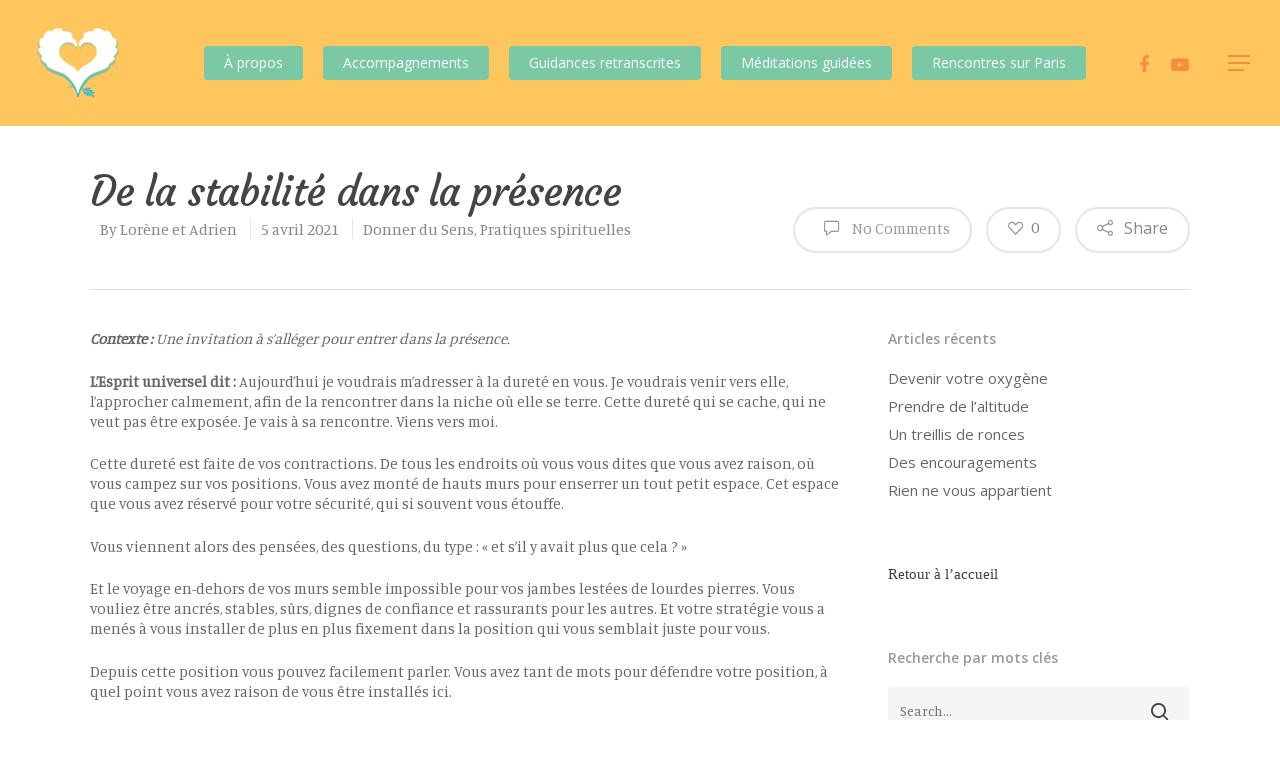

--- FILE ---
content_type: text/html; charset=UTF-8
request_url: https://acoeurouvert.fr/2021/04/05/de-la-stabilite-dans-la-presence/
body_size: 14759
content:
<!DOCTYPE html>

<html lang="fr-FR" class="no-js">
<head>
	
	<meta charset="UTF-8">
	
	<meta name="viewport" content="width=device-width, initial-scale=1, maximum-scale=1, user-scalable=0" /><meta name='robots' content='index, follow, max-image-preview:large, max-snippet:-1, max-video-preview:-1' />

	<!-- This site is optimized with the Yoast SEO plugin v21.8.1 - https://yoast.com/wordpress/plugins/seo/ -->
	<title>De la stabilité dans la présence - acoeurouvert.fr</title>
	<meta name="description" content="Une invitation à s&#039;alléger pour entrer dans la présence." />
	<link rel="canonical" href="https://acoeurouvert.fr/2021/04/05/de-la-stabilite-dans-la-presence/" />
	<meta property="og:locale" content="fr_FR" />
	<meta property="og:type" content="article" />
	<meta property="og:title" content="- DE LA STABILITÉ DANS LA PRÉSENCE -" />
	<meta property="og:description" content="Une invitation à s&#039;alléger pour entrer dans la présence." />
	<meta property="og:url" content="https://acoeurouvert.fr/2021/04/05/de-la-stabilite-dans-la-presence/" />
	<meta property="og:site_name" content="acoeurouvert.fr" />
	<meta property="article:publisher" content="https://www.facebook.com/vivreenlesprit/" />
	<meta property="article:published_time" content="2021-04-05T11:40:04+00:00" />
	<meta property="article:modified_time" content="2021-04-05T12:12:50+00:00" />
	<meta name="author" content="Lorène et Adrien" />
	<meta name="twitter:card" content="summary_large_image" />
	<meta name="twitter:label1" content="Écrit par" />
	<meta name="twitter:data1" content="Lorène et Adrien" />
	<meta name="twitter:label2" content="Durée de lecture estimée" />
	<meta name="twitter:data2" content="3 minutes" />
	<script type="application/ld+json" class="yoast-schema-graph">{"@context":"https://schema.org","@graph":[{"@type":"Article","@id":"https://acoeurouvert.fr/2021/04/05/de-la-stabilite-dans-la-presence/#article","isPartOf":{"@id":"https://acoeurouvert.fr/2021/04/05/de-la-stabilite-dans-la-presence/"},"author":{"name":"Lorène et Adrien","@id":"https://acoeurouvert.fr/#/schema/person/d3c20415875584899fb8283ce08824b8"},"headline":"De la stabilité dans la présence","datePublished":"2021-04-05T11:40:04+00:00","dateModified":"2021-04-05T12:12:50+00:00","mainEntityOfPage":{"@id":"https://acoeurouvert.fr/2021/04/05/de-la-stabilite-dans-la-presence/"},"wordCount":525,"commentCount":0,"publisher":{"@id":"https://acoeurouvert.fr/#organization"},"articleSection":["Donner du Sens","Pratiques spirituelles"],"inLanguage":"fr-FR","potentialAction":[{"@type":"CommentAction","name":"Comment","target":["https://acoeurouvert.fr/2021/04/05/de-la-stabilite-dans-la-presence/#respond"]}]},{"@type":"WebPage","@id":"https://acoeurouvert.fr/2021/04/05/de-la-stabilite-dans-la-presence/","url":"https://acoeurouvert.fr/2021/04/05/de-la-stabilite-dans-la-presence/","name":"De la stabilité dans la présence - acoeurouvert.fr","isPartOf":{"@id":"https://acoeurouvert.fr/#website"},"datePublished":"2021-04-05T11:40:04+00:00","dateModified":"2021-04-05T12:12:50+00:00","description":"Une invitation à s'alléger pour entrer dans la présence.","breadcrumb":{"@id":"https://acoeurouvert.fr/2021/04/05/de-la-stabilite-dans-la-presence/#breadcrumb"},"inLanguage":"fr-FR","potentialAction":[{"@type":"ReadAction","target":["https://acoeurouvert.fr/2021/04/05/de-la-stabilite-dans-la-presence/"]}]},{"@type":"BreadcrumbList","@id":"https://acoeurouvert.fr/2021/04/05/de-la-stabilite-dans-la-presence/#breadcrumb","itemListElement":[{"@type":"ListItem","position":1,"name":"Accueil","item":"https://acoeurouvert.fr/"},{"@type":"ListItem","position":2,"name":"De la stabilité dans la présence"}]},{"@type":"WebSite","@id":"https://acoeurouvert.fr/#website","url":"https://acoeurouvert.fr/","name":"acoeurouvert.fr","description":"Vivre en l&#039;Esprit","publisher":{"@id":"https://acoeurouvert.fr/#organization"},"potentialAction":[{"@type":"SearchAction","target":{"@type":"EntryPoint","urlTemplate":"https://acoeurouvert.fr/?s={search_term_string}"},"query-input":"required name=search_term_string"}],"inLanguage":"fr-FR"},{"@type":"Organization","@id":"https://acoeurouvert.fr/#organization","name":"acoeurouvert.fr","url":"https://acoeurouvert.fr/","logo":{"@type":"ImageObject","inLanguage":"fr-FR","@id":"https://acoeurouvert.fr/#/schema/logo/image/","url":"https://acoeurouvert.fr/wp-content/uploads/2020/04/logo_aco_carre_sanstitre_jaune_small.png","contentUrl":"https://acoeurouvert.fr/wp-content/uploads/2020/04/logo_aco_carre_sanstitre_jaune_small.png","width":298,"height":298,"caption":"acoeurouvert.fr"},"image":{"@id":"https://acoeurouvert.fr/#/schema/logo/image/"},"sameAs":["https://www.facebook.com/vivreenlesprit/","https://www.youtube.com/channel/UCffBDxucWOlt6Y7amhTTnhQ"]},{"@type":"Person","@id":"https://acoeurouvert.fr/#/schema/person/d3c20415875584899fb8283ce08824b8","name":"Lorène et Adrien","image":{"@type":"ImageObject","inLanguage":"fr-FR","@id":"https://acoeurouvert.fr/#/schema/person/image/","url":"https://secure.gravatar.com/avatar/d936fa4ca984f73a7cc64c0b4c7fbbb126a4059e5ac267c2eea22d3f7c5d519a?s=96&d=mm&r=g","contentUrl":"https://secure.gravatar.com/avatar/d936fa4ca984f73a7cc64c0b4c7fbbb126a4059e5ac267c2eea22d3f7c5d519a?s=96&d=mm&r=g","caption":"Lorène et Adrien"}}]}</script>
	<!-- / Yoast SEO plugin. -->


<link rel='dns-prefetch' href='//fonts.googleapis.com' />
<link rel="alternate" type="application/rss+xml" title="acoeurouvert.fr &raquo; Flux" href="https://acoeurouvert.fr/feed/" />
<link rel="alternate" type="application/rss+xml" title="acoeurouvert.fr &raquo; Flux des commentaires" href="https://acoeurouvert.fr/comments/feed/" />
<link rel="alternate" type="application/rss+xml" title="acoeurouvert.fr &raquo; De la stabilité dans la présence Flux des commentaires" href="https://acoeurouvert.fr/2021/04/05/de-la-stabilite-dans-la-presence/feed/" />
<link rel="alternate" title="oEmbed (JSON)" type="application/json+oembed" href="https://acoeurouvert.fr/wp-json/oembed/1.0/embed?url=https%3A%2F%2Facoeurouvert.fr%2F2021%2F04%2F05%2Fde-la-stabilite-dans-la-presence%2F" />
<link rel="alternate" title="oEmbed (XML)" type="text/xml+oembed" href="https://acoeurouvert.fr/wp-json/oembed/1.0/embed?url=https%3A%2F%2Facoeurouvert.fr%2F2021%2F04%2F05%2Fde-la-stabilite-dans-la-presence%2F&#038;format=xml" />
<style id='wp-img-auto-sizes-contain-inline-css' type='text/css'>
img:is([sizes=auto i],[sizes^="auto," i]){contain-intrinsic-size:3000px 1500px}
/*# sourceURL=wp-img-auto-sizes-contain-inline-css */
</style>
<style id='wp-emoji-styles-inline-css' type='text/css'>

	img.wp-smiley, img.emoji {
		display: inline !important;
		border: none !important;
		box-shadow: none !important;
		height: 1em !important;
		width: 1em !important;
		margin: 0 0.07em !important;
		vertical-align: -0.1em !important;
		background: none !important;
		padding: 0 !important;
	}
/*# sourceURL=wp-emoji-styles-inline-css */
</style>
<style id='wp-block-library-inline-css' type='text/css'>
:root{--wp-block-synced-color:#7a00df;--wp-block-synced-color--rgb:122,0,223;--wp-bound-block-color:var(--wp-block-synced-color);--wp-editor-canvas-background:#ddd;--wp-admin-theme-color:#007cba;--wp-admin-theme-color--rgb:0,124,186;--wp-admin-theme-color-darker-10:#006ba1;--wp-admin-theme-color-darker-10--rgb:0,107,160.5;--wp-admin-theme-color-darker-20:#005a87;--wp-admin-theme-color-darker-20--rgb:0,90,135;--wp-admin-border-width-focus:2px}@media (min-resolution:192dpi){:root{--wp-admin-border-width-focus:1.5px}}.wp-element-button{cursor:pointer}:root .has-very-light-gray-background-color{background-color:#eee}:root .has-very-dark-gray-background-color{background-color:#313131}:root .has-very-light-gray-color{color:#eee}:root .has-very-dark-gray-color{color:#313131}:root .has-vivid-green-cyan-to-vivid-cyan-blue-gradient-background{background:linear-gradient(135deg,#00d084,#0693e3)}:root .has-purple-crush-gradient-background{background:linear-gradient(135deg,#34e2e4,#4721fb 50%,#ab1dfe)}:root .has-hazy-dawn-gradient-background{background:linear-gradient(135deg,#faaca8,#dad0ec)}:root .has-subdued-olive-gradient-background{background:linear-gradient(135deg,#fafae1,#67a671)}:root .has-atomic-cream-gradient-background{background:linear-gradient(135deg,#fdd79a,#004a59)}:root .has-nightshade-gradient-background{background:linear-gradient(135deg,#330968,#31cdcf)}:root .has-midnight-gradient-background{background:linear-gradient(135deg,#020381,#2874fc)}:root{--wp--preset--font-size--normal:16px;--wp--preset--font-size--huge:42px}.has-regular-font-size{font-size:1em}.has-larger-font-size{font-size:2.625em}.has-normal-font-size{font-size:var(--wp--preset--font-size--normal)}.has-huge-font-size{font-size:var(--wp--preset--font-size--huge)}.has-text-align-center{text-align:center}.has-text-align-left{text-align:left}.has-text-align-right{text-align:right}.has-fit-text{white-space:nowrap!important}#end-resizable-editor-section{display:none}.aligncenter{clear:both}.items-justified-left{justify-content:flex-start}.items-justified-center{justify-content:center}.items-justified-right{justify-content:flex-end}.items-justified-space-between{justify-content:space-between}.screen-reader-text{border:0;clip-path:inset(50%);height:1px;margin:-1px;overflow:hidden;padding:0;position:absolute;width:1px;word-wrap:normal!important}.screen-reader-text:focus{background-color:#ddd;clip-path:none;color:#444;display:block;font-size:1em;height:auto;left:5px;line-height:normal;padding:15px 23px 14px;text-decoration:none;top:5px;width:auto;z-index:100000}html :where(.has-border-color){border-style:solid}html :where([style*=border-top-color]){border-top-style:solid}html :where([style*=border-right-color]){border-right-style:solid}html :where([style*=border-bottom-color]){border-bottom-style:solid}html :where([style*=border-left-color]){border-left-style:solid}html :where([style*=border-width]){border-style:solid}html :where([style*=border-top-width]){border-top-style:solid}html :where([style*=border-right-width]){border-right-style:solid}html :where([style*=border-bottom-width]){border-bottom-style:solid}html :where([style*=border-left-width]){border-left-style:solid}html :where(img[class*=wp-image-]){height:auto;max-width:100%}:where(figure){margin:0 0 1em}html :where(.is-position-sticky){--wp-admin--admin-bar--position-offset:var(--wp-admin--admin-bar--height,0px)}@media screen and (max-width:600px){html :where(.is-position-sticky){--wp-admin--admin-bar--position-offset:0px}}

/*# sourceURL=wp-block-library-inline-css */
</style><style id='wp-block-paragraph-inline-css' type='text/css'>
.is-small-text{font-size:.875em}.is-regular-text{font-size:1em}.is-large-text{font-size:2.25em}.is-larger-text{font-size:3em}.has-drop-cap:not(:focus):first-letter{float:left;font-size:8.4em;font-style:normal;font-weight:100;line-height:.68;margin:.05em .1em 0 0;text-transform:uppercase}body.rtl .has-drop-cap:not(:focus):first-letter{float:none;margin-left:.1em}p.has-drop-cap.has-background{overflow:hidden}:root :where(p.has-background){padding:1.25em 2.375em}:where(p.has-text-color:not(.has-link-color)) a{color:inherit}p.has-text-align-left[style*="writing-mode:vertical-lr"],p.has-text-align-right[style*="writing-mode:vertical-rl"]{rotate:180deg}
/*# sourceURL=https://acoeurouvert.fr/wp-includes/blocks/paragraph/style.min.css */
</style>
<style id='global-styles-inline-css' type='text/css'>
:root{--wp--preset--aspect-ratio--square: 1;--wp--preset--aspect-ratio--4-3: 4/3;--wp--preset--aspect-ratio--3-4: 3/4;--wp--preset--aspect-ratio--3-2: 3/2;--wp--preset--aspect-ratio--2-3: 2/3;--wp--preset--aspect-ratio--16-9: 16/9;--wp--preset--aspect-ratio--9-16: 9/16;--wp--preset--color--black: #000000;--wp--preset--color--cyan-bluish-gray: #abb8c3;--wp--preset--color--white: #ffffff;--wp--preset--color--pale-pink: #f78da7;--wp--preset--color--vivid-red: #cf2e2e;--wp--preset--color--luminous-vivid-orange: #ff6900;--wp--preset--color--luminous-vivid-amber: #fcb900;--wp--preset--color--light-green-cyan: #7bdcb5;--wp--preset--color--vivid-green-cyan: #00d084;--wp--preset--color--pale-cyan-blue: #8ed1fc;--wp--preset--color--vivid-cyan-blue: #0693e3;--wp--preset--color--vivid-purple: #9b51e0;--wp--preset--gradient--vivid-cyan-blue-to-vivid-purple: linear-gradient(135deg,rgb(6,147,227) 0%,rgb(155,81,224) 100%);--wp--preset--gradient--light-green-cyan-to-vivid-green-cyan: linear-gradient(135deg,rgb(122,220,180) 0%,rgb(0,208,130) 100%);--wp--preset--gradient--luminous-vivid-amber-to-luminous-vivid-orange: linear-gradient(135deg,rgb(252,185,0) 0%,rgb(255,105,0) 100%);--wp--preset--gradient--luminous-vivid-orange-to-vivid-red: linear-gradient(135deg,rgb(255,105,0) 0%,rgb(207,46,46) 100%);--wp--preset--gradient--very-light-gray-to-cyan-bluish-gray: linear-gradient(135deg,rgb(238,238,238) 0%,rgb(169,184,195) 100%);--wp--preset--gradient--cool-to-warm-spectrum: linear-gradient(135deg,rgb(74,234,220) 0%,rgb(151,120,209) 20%,rgb(207,42,186) 40%,rgb(238,44,130) 60%,rgb(251,105,98) 80%,rgb(254,248,76) 100%);--wp--preset--gradient--blush-light-purple: linear-gradient(135deg,rgb(255,206,236) 0%,rgb(152,150,240) 100%);--wp--preset--gradient--blush-bordeaux: linear-gradient(135deg,rgb(254,205,165) 0%,rgb(254,45,45) 50%,rgb(107,0,62) 100%);--wp--preset--gradient--luminous-dusk: linear-gradient(135deg,rgb(255,203,112) 0%,rgb(199,81,192) 50%,rgb(65,88,208) 100%);--wp--preset--gradient--pale-ocean: linear-gradient(135deg,rgb(255,245,203) 0%,rgb(182,227,212) 50%,rgb(51,167,181) 100%);--wp--preset--gradient--electric-grass: linear-gradient(135deg,rgb(202,248,128) 0%,rgb(113,206,126) 100%);--wp--preset--gradient--midnight: linear-gradient(135deg,rgb(2,3,129) 0%,rgb(40,116,252) 100%);--wp--preset--font-size--small: 13px;--wp--preset--font-size--medium: 20px;--wp--preset--font-size--large: 36px;--wp--preset--font-size--x-large: 42px;--wp--preset--spacing--20: 0.44rem;--wp--preset--spacing--30: 0.67rem;--wp--preset--spacing--40: 1rem;--wp--preset--spacing--50: 1.5rem;--wp--preset--spacing--60: 2.25rem;--wp--preset--spacing--70: 3.38rem;--wp--preset--spacing--80: 5.06rem;--wp--preset--shadow--natural: 6px 6px 9px rgba(0, 0, 0, 0.2);--wp--preset--shadow--deep: 12px 12px 50px rgba(0, 0, 0, 0.4);--wp--preset--shadow--sharp: 6px 6px 0px rgba(0, 0, 0, 0.2);--wp--preset--shadow--outlined: 6px 6px 0px -3px rgb(255, 255, 255), 6px 6px rgb(0, 0, 0);--wp--preset--shadow--crisp: 6px 6px 0px rgb(0, 0, 0);}:where(.is-layout-flex){gap: 0.5em;}:where(.is-layout-grid){gap: 0.5em;}body .is-layout-flex{display: flex;}.is-layout-flex{flex-wrap: wrap;align-items: center;}.is-layout-flex > :is(*, div){margin: 0;}body .is-layout-grid{display: grid;}.is-layout-grid > :is(*, div){margin: 0;}:where(.wp-block-columns.is-layout-flex){gap: 2em;}:where(.wp-block-columns.is-layout-grid){gap: 2em;}:where(.wp-block-post-template.is-layout-flex){gap: 1.25em;}:where(.wp-block-post-template.is-layout-grid){gap: 1.25em;}.has-black-color{color: var(--wp--preset--color--black) !important;}.has-cyan-bluish-gray-color{color: var(--wp--preset--color--cyan-bluish-gray) !important;}.has-white-color{color: var(--wp--preset--color--white) !important;}.has-pale-pink-color{color: var(--wp--preset--color--pale-pink) !important;}.has-vivid-red-color{color: var(--wp--preset--color--vivid-red) !important;}.has-luminous-vivid-orange-color{color: var(--wp--preset--color--luminous-vivid-orange) !important;}.has-luminous-vivid-amber-color{color: var(--wp--preset--color--luminous-vivid-amber) !important;}.has-light-green-cyan-color{color: var(--wp--preset--color--light-green-cyan) !important;}.has-vivid-green-cyan-color{color: var(--wp--preset--color--vivid-green-cyan) !important;}.has-pale-cyan-blue-color{color: var(--wp--preset--color--pale-cyan-blue) !important;}.has-vivid-cyan-blue-color{color: var(--wp--preset--color--vivid-cyan-blue) !important;}.has-vivid-purple-color{color: var(--wp--preset--color--vivid-purple) !important;}.has-black-background-color{background-color: var(--wp--preset--color--black) !important;}.has-cyan-bluish-gray-background-color{background-color: var(--wp--preset--color--cyan-bluish-gray) !important;}.has-white-background-color{background-color: var(--wp--preset--color--white) !important;}.has-pale-pink-background-color{background-color: var(--wp--preset--color--pale-pink) !important;}.has-vivid-red-background-color{background-color: var(--wp--preset--color--vivid-red) !important;}.has-luminous-vivid-orange-background-color{background-color: var(--wp--preset--color--luminous-vivid-orange) !important;}.has-luminous-vivid-amber-background-color{background-color: var(--wp--preset--color--luminous-vivid-amber) !important;}.has-light-green-cyan-background-color{background-color: var(--wp--preset--color--light-green-cyan) !important;}.has-vivid-green-cyan-background-color{background-color: var(--wp--preset--color--vivid-green-cyan) !important;}.has-pale-cyan-blue-background-color{background-color: var(--wp--preset--color--pale-cyan-blue) !important;}.has-vivid-cyan-blue-background-color{background-color: var(--wp--preset--color--vivid-cyan-blue) !important;}.has-vivid-purple-background-color{background-color: var(--wp--preset--color--vivid-purple) !important;}.has-black-border-color{border-color: var(--wp--preset--color--black) !important;}.has-cyan-bluish-gray-border-color{border-color: var(--wp--preset--color--cyan-bluish-gray) !important;}.has-white-border-color{border-color: var(--wp--preset--color--white) !important;}.has-pale-pink-border-color{border-color: var(--wp--preset--color--pale-pink) !important;}.has-vivid-red-border-color{border-color: var(--wp--preset--color--vivid-red) !important;}.has-luminous-vivid-orange-border-color{border-color: var(--wp--preset--color--luminous-vivid-orange) !important;}.has-luminous-vivid-amber-border-color{border-color: var(--wp--preset--color--luminous-vivid-amber) !important;}.has-light-green-cyan-border-color{border-color: var(--wp--preset--color--light-green-cyan) !important;}.has-vivid-green-cyan-border-color{border-color: var(--wp--preset--color--vivid-green-cyan) !important;}.has-pale-cyan-blue-border-color{border-color: var(--wp--preset--color--pale-cyan-blue) !important;}.has-vivid-cyan-blue-border-color{border-color: var(--wp--preset--color--vivid-cyan-blue) !important;}.has-vivid-purple-border-color{border-color: var(--wp--preset--color--vivid-purple) !important;}.has-vivid-cyan-blue-to-vivid-purple-gradient-background{background: var(--wp--preset--gradient--vivid-cyan-blue-to-vivid-purple) !important;}.has-light-green-cyan-to-vivid-green-cyan-gradient-background{background: var(--wp--preset--gradient--light-green-cyan-to-vivid-green-cyan) !important;}.has-luminous-vivid-amber-to-luminous-vivid-orange-gradient-background{background: var(--wp--preset--gradient--luminous-vivid-amber-to-luminous-vivid-orange) !important;}.has-luminous-vivid-orange-to-vivid-red-gradient-background{background: var(--wp--preset--gradient--luminous-vivid-orange-to-vivid-red) !important;}.has-very-light-gray-to-cyan-bluish-gray-gradient-background{background: var(--wp--preset--gradient--very-light-gray-to-cyan-bluish-gray) !important;}.has-cool-to-warm-spectrum-gradient-background{background: var(--wp--preset--gradient--cool-to-warm-spectrum) !important;}.has-blush-light-purple-gradient-background{background: var(--wp--preset--gradient--blush-light-purple) !important;}.has-blush-bordeaux-gradient-background{background: var(--wp--preset--gradient--blush-bordeaux) !important;}.has-luminous-dusk-gradient-background{background: var(--wp--preset--gradient--luminous-dusk) !important;}.has-pale-ocean-gradient-background{background: var(--wp--preset--gradient--pale-ocean) !important;}.has-electric-grass-gradient-background{background: var(--wp--preset--gradient--electric-grass) !important;}.has-midnight-gradient-background{background: var(--wp--preset--gradient--midnight) !important;}.has-small-font-size{font-size: var(--wp--preset--font-size--small) !important;}.has-medium-font-size{font-size: var(--wp--preset--font-size--medium) !important;}.has-large-font-size{font-size: var(--wp--preset--font-size--large) !important;}.has-x-large-font-size{font-size: var(--wp--preset--font-size--x-large) !important;}
/*# sourceURL=global-styles-inline-css */
</style>

<style id='classic-theme-styles-inline-css' type='text/css'>
/*! This file is auto-generated */
.wp-block-button__link{color:#fff;background-color:#32373c;border-radius:9999px;box-shadow:none;text-decoration:none;padding:calc(.667em + 2px) calc(1.333em + 2px);font-size:1.125em}.wp-block-file__button{background:#32373c;color:#fff;text-decoration:none}
/*# sourceURL=/wp-includes/css/classic-themes.min.css */
</style>
<link rel='stylesheet' id='fvp-frontend-css' href='https://acoeurouvert.fr/wp-content/plugins/featured-video-plus/styles/frontend.css?ver=2.3.3' type='text/css' media='all' />
<link rel='stylesheet' id='salient-social-css' href='https://acoeurouvert.fr/wp-content/plugins/salient-social/css/style.css?ver=1.1' type='text/css' media='all' />
<style id='salient-social-inline-css' type='text/css'>

  .sharing-default-minimal .nectar-love.loved,
  body .nectar-social[data-color-override="override"].fixed > a:before, 
  body .nectar-social[data-color-override="override"].fixed .nectar-social-inner a,
  .sharing-default-minimal .nectar-social[data-color-override="override"] .nectar-social-inner a:hover {
    background-color: #404040;
  }
  .nectar-social.hover .nectar-love.loved,
  .nectar-social.hover > .nectar-love-button a:hover,
  .nectar-social[data-color-override="override"].hover > div a:hover,
  #single-below-header .nectar-social[data-color-override="override"].hover > div a:hover,
  .nectar-social[data-color-override="override"].hover .share-btn:hover,
  .sharing-default-minimal .nectar-social[data-color-override="override"] .nectar-social-inner a {
    border-color: #404040;
  }
  #single-below-header .nectar-social.hover .nectar-love.loved i,
  #single-below-header .nectar-social.hover[data-color-override="override"] a:hover,
  #single-below-header .nectar-social.hover[data-color-override="override"] a:hover i,
  #single-below-header .nectar-social.hover .nectar-love-button a:hover i,
  .nectar-love:hover i,
  .hover .nectar-love:hover .total_loves,
  .nectar-love.loved i,
  .nectar-social.hover .nectar-love.loved .total_loves,
  .nectar-social.hover .share-btn:hover, 
  .nectar-social[data-color-override="override"].hover .nectar-social-inner a:hover,
  .nectar-social[data-color-override="override"].hover > div:hover span,
  .sharing-default-minimal .nectar-social[data-color-override="override"] .nectar-social-inner a:not(:hover) i,
  .sharing-default-minimal .nectar-social[data-color-override="override"] .nectar-social-inner a:not(:hover) {
    color: #404040;
  }
/*# sourceURL=salient-social-inline-css */
</style>
<link rel='stylesheet' id='font-awesome-css' href='https://acoeurouvert.fr/wp-content/themes/salient/css/font-awesome.min.css?ver=4.6.4' type='text/css' media='all' />
<link rel='stylesheet' id='salient-grid-system-css' href='https://acoeurouvert.fr/wp-content/themes/salient/css/grid-system.css?ver=11.0.4' type='text/css' media='all' />
<link rel='stylesheet' id='main-styles-css' href='https://acoeurouvert.fr/wp-content/themes/salient/css/style.css?ver=11.0.4' type='text/css' media='all' />
<link rel='stylesheet' id='nectar-ocm-slide-out-right-hover-css' href='https://acoeurouvert.fr/wp-content/themes/salient/css/off-canvas/slide-out-right-hover.css?ver=11.0.4' type='text/css' media='all' />
<link rel='stylesheet' id='nectar-single-styles-css' href='https://acoeurouvert.fr/wp-content/themes/salient/css/single.css?ver=11.0.4' type='text/css' media='all' />
<link rel='stylesheet' id='fancyBox-css' href='https://acoeurouvert.fr/wp-content/themes/salient/css/plugins/jquery.fancybox.css?ver=3.3.1' type='text/css' media='all' />
<link rel='stylesheet' id='nectar_default_font_open_sans-css' href='https://fonts.googleapis.com/css?family=Open+Sans%3A300%2C400%2C600%2C700&#038;subset=latin%2Clatin-ext' type='text/css' media='all' />
<link rel='stylesheet' id='responsive-css' href='https://acoeurouvert.fr/wp-content/themes/salient/css/responsive.css?ver=11.0.4' type='text/css' media='all' />
<link rel='stylesheet' id='skin-material-css' href='https://acoeurouvert.fr/wp-content/themes/salient/css/skin-material.css?ver=11.0.4' type='text/css' media='all' />
<link rel='stylesheet' id='dynamic-css-css' href='https://acoeurouvert.fr/wp-content/themes/salient/css/salient-dynamic-styles.css?ver=52595' type='text/css' media='all' />
<style id='dynamic-css-inline-css' type='text/css'>
@media only screen and (min-width:1000px){body #ajax-content-wrap.no-scroll{min-height:calc(100vh - 126px);height:calc(100vh - 126px)!important;}}@media only screen and (min-width:1000px){#page-header-wrap.fullscreen-header,#page-header-wrap.fullscreen-header #page-header-bg,html:not(.nectar-box-roll-loaded) .nectar-box-roll > #page-header-bg.fullscreen-header,.nectar_fullscreen_zoom_recent_projects,#nectar_fullscreen_rows:not(.afterLoaded) > div{height:calc(100vh - 125px);}.wpb_row.vc_row-o-full-height.top-level,.wpb_row.vc_row-o-full-height.top-level > .col.span_12{min-height:calc(100vh - 125px);}html:not(.nectar-box-roll-loaded) .nectar-box-roll > #page-header-bg.fullscreen-header{top:126px;}.nectar-slider-wrap[data-fullscreen="true"]:not(.loaded),.nectar-slider-wrap[data-fullscreen="true"]:not(.loaded) .swiper-container{height:calc(100vh - 124px)!important;}.admin-bar .nectar-slider-wrap[data-fullscreen="true"]:not(.loaded),.admin-bar .nectar-slider-wrap[data-fullscreen="true"]:not(.loaded) .swiper-container{height:calc(100vh - 124px - 32px)!important;}}
.post .more-link span, .blog-recent .more-link span {
    background-color: #7bc8a4;
}

/*# sourceURL=dynamic-css-inline-css */
</style>
<link rel='stylesheet' id='redux-google-fonts-salient_redux-css' href='https://fonts.googleapis.com/css?family=Courgette%3A400%7COpen+Sans%3A400%7CManuale%3A400%7CAmiri&#038;subset=latin&#038;ver=1587722112' type='text/css' media='all' />
<script type="text/javascript" src="https://acoeurouvert.fr/wp-includes/js/jquery/jquery.min.js?ver=3.7.1" id="jquery-core-js"></script>
<script type="text/javascript" src="https://acoeurouvert.fr/wp-includes/js/jquery/jquery-migrate.min.js?ver=3.4.1" id="jquery-migrate-js"></script>
<script type="text/javascript" src="https://acoeurouvert.fr/wp-content/plugins/featured-video-plus/js/jquery.fitvids.min.js?ver=master-2015-08" id="jquery.fitvids-js"></script>
<script type="text/javascript" id="fvp-frontend-js-extra">
/* <![CDATA[ */
var fvpdata = {"ajaxurl":"https://acoeurouvert.fr/wp-admin/admin-ajax.php","nonce":"71865ef400","fitvids":"1","dynamic":"","overlay":"","opacity":"0.75","color":"b","width":"640"};
//# sourceURL=fvp-frontend-js-extra
/* ]]> */
</script>
<script type="text/javascript" src="https://acoeurouvert.fr/wp-content/plugins/featured-video-plus/js/frontend.min.js?ver=2.3.3" id="fvp-frontend-js"></script>
<link rel="https://api.w.org/" href="https://acoeurouvert.fr/wp-json/" /><link rel="alternate" title="JSON" type="application/json" href="https://acoeurouvert.fr/wp-json/wp/v2/posts/635" /><link rel="EditURI" type="application/rsd+xml" title="RSD" href="https://acoeurouvert.fr/xmlrpc.php?rsd" />
<meta name="generator" content="WordPress 6.9" />
<link rel='shortlink' href='https://acoeurouvert.fr/?p=635' />
<script type="text/javascript"> var root = document.getElementsByTagName( "html" )[0]; root.setAttribute( "class", "js" ); </script>
<!-- Meta Pixel Code -->
<script type='text/javascript'>
!function(f,b,e,v,n,t,s){if(f.fbq)return;n=f.fbq=function(){n.callMethod?
n.callMethod.apply(n,arguments):n.queue.push(arguments)};if(!f._fbq)f._fbq=n;
n.push=n;n.loaded=!0;n.version='2.0';n.queue=[];t=b.createElement(e);t.async=!0;
t.src=v;s=b.getElementsByTagName(e)[0];s.parentNode.insertBefore(t,s)}(window,
document,'script','https://connect.facebook.net/en_US/fbevents.js?v=next');
</script>
<!-- End Meta Pixel Code -->

      <script type='text/javascript'>
        var url = window.location.origin + '?ob=open-bridge';
        fbq('set', 'openbridge', '234531724806433', url);
      </script>
    <script type='text/javascript'>fbq('init', '234531724806433', {}, {
    "agent": "wordpress-6.9-3.0.16"
})</script><script type='text/javascript'>
    fbq('track', 'PageView', []);
  </script>
<!-- Meta Pixel Code -->
<noscript>
<img height="1" width="1" style="display:none" alt="fbpx"
src="https://www.facebook.com/tr?id=234531724806433&ev=PageView&noscript=1" />
</noscript>
<!-- End Meta Pixel Code -->
<meta name="generator" content="Powered by WPBakery Page Builder - drag and drop page builder for WordPress."/>
<link rel="icon" href="https://acoeurouvert.fr/wp-content/uploads/2020/04/cropped-logo_aco_carre_sanstitre_jaune_small-32x32.png" sizes="32x32" />
<link rel="icon" href="https://acoeurouvert.fr/wp-content/uploads/2020/04/cropped-logo_aco_carre_sanstitre_jaune_small-192x192.png" sizes="192x192" />
<link rel="apple-touch-icon" href="https://acoeurouvert.fr/wp-content/uploads/2020/04/cropped-logo_aco_carre_sanstitre_jaune_small-180x180.png" />
<meta name="msapplication-TileImage" content="https://acoeurouvert.fr/wp-content/uploads/2020/04/cropped-logo_aco_carre_sanstitre_jaune_small-270x270.png" />
<noscript><style> .wpb_animate_when_almost_visible { opacity: 1; }</style></noscript>	
</head>


<body class="wp-singular post-template-default single single-post postid-635 single-format-standard wp-theme-salient material wpb-js-composer js-comp-ver-6.1 vc_responsive" data-footer-reveal="false" data-footer-reveal-shadow="none" data-header-format="default" data-body-border="off" data-boxed-style="" data-header-breakpoint="1000" data-dropdown-style="minimal" data-cae="easeOutCubic" data-cad="750" data-megamenu-width="contained" data-aie="none" data-ls="fancybox" data-apte="standard" data-hhun="1" data-fancy-form-rcs="default" data-form-style="default" data-form-submit="regular" data-is="minimal" data-button-style="slightly_rounded_shadow" data-user-account-button="false" data-flex-cols="true" data-col-gap="default" data-header-inherit-rc="false" data-header-search="false" data-animated-anchors="true" data-ajax-transitions="false" data-full-width-header="true" data-slide-out-widget-area="true" data-slide-out-widget-area-style="slide-out-from-right-hover" data-user-set-ocm="1" data-loading-animation="none" data-bg-header="false" data-responsive="1" data-ext-responsive="true" data-header-resize="0" data-header-color="custom" data-transparent-header="false" data-cart="false" data-remove-m-parallax="" data-remove-m-video-bgs="" data-force-header-trans-color="light" data-smooth-scrolling="0" data-permanent-transparent="false" >
	
	<script type="text/javascript"> if(navigator.userAgent.match(/(Android|iPod|iPhone|iPad|BlackBerry|IEMobile|Opera Mini)/)) { document.body.className += " using-mobile-browser "; } </script><div class="ocm-effect-wrap"><div class="ocm-effect-wrap-inner">	
	<div id="header-space"  data-header-mobile-fixed='false'></div> 
	
		
	<div id="header-outer" data-has-menu="true" data-has-buttons="yes" data-using-pr-menu="false" data-mobile-fixed="false" data-ptnm="1" data-lhe="animated_underline" data-user-set-bg="#ffc65d" data-format="default" data-permanent-transparent="false" data-megamenu-rt="0" data-remove-fixed="1" data-header-resize="0" data-cart="false" data-transparency-option="0" data-box-shadow="none" data-shrink-num="6" data-using-secondary="0" data-using-logo="1" data-logo-height="100" data-m-logo-height="70" data-padding="13" data-full-width="true" data-condense="false" >
		
		
<div id="search-outer" class="nectar">
	<div id="search">
		<div class="container">
			 <div id="search-box">
				 <div class="inner-wrap">
					 <div class="col span_12">
						  <form role="search" action="https://acoeurouvert.fr/" method="GET">
														 <input type="text" name="s"  value="" placeholder="Search" /> 
							 								
						<span>Hit enter to search or ESC to close</span>						</form>
					</div><!--/span_12-->
				</div><!--/inner-wrap-->
			 </div><!--/search-box-->
			 <div id="close"><a href="#">
				<span class="close-wrap"> <span class="close-line close-line1"></span> <span class="close-line close-line2"></span> </span>				 </a></div>
		 </div><!--/container-->
	</div><!--/search-->
</div><!--/search-outer-->

<header id="top">
	<div class="container">
		<div class="row">
			<div class="col span_3">
				<a id="logo" href="https://acoeurouvert.fr" data-supplied-ml-starting-dark="false" data-supplied-ml-starting="false" data-supplied-ml="false" >
					<img class="stnd default-logo dark-version" alt="acoeurouvert.fr" src="https://acoeurouvert.fr/wp-content/uploads/2020/04/logo_aco_carre_sanstitre_jaune_small.png" srcset="https://acoeurouvert.fr/wp-content/uploads/2020/04/logo_aco_carre_sanstitre_jaune_small.png 1x, https://acoeurouvert.fr/wp-content/uploads/2020/04/logo_aco_carre_sanstitre_jaune_small.png 2x" /> 
				</a>
				
							</div><!--/span_3-->
			
			<div class="col span_9 col_last">
									<div class="slide-out-widget-area-toggle mobile-icon slide-out-from-right-hover" data-icon-animation="simple-transform">
						<div> <a href="#sidewidgetarea" aria-label="Navigation Menu" aria-expanded="false" class="closed">
							<span aria-hidden="true"> <i class="lines-button x2"> <i class="lines"></i> </i> </span>
						</a></div> 
					</div>
								
									
					<nav>
						
						<ul class="sf-menu">	
							<li id="menu-item-854" class="menu-item menu-item-type-post_type menu-item-object-page button_solid_color_2 menu-item-854"><a href="https://acoeurouvert.fr/qui-je-suis/">À propos</a></li>
<li id="menu-item-853" class="menu-item menu-item-type-post_type menu-item-object-page button_solid_color_2 menu-item-853"><a href="https://acoeurouvert.fr/accompagnements/">Accompagnements</a></li>
<li id="menu-item-861" class="menu-item menu-item-type-post_type menu-item-object-page button_solid_color_2 menu-item-861"><a href="https://acoeurouvert.fr/guidances/">Guidances retranscrites</a></li>
<li id="menu-item-856" class="menu-item menu-item-type-post_type menu-item-object-page button_solid_color_2 menu-item-856"><a href="https://acoeurouvert.fr/meditations-guidees/">Méditations guidées</a></li>
<li id="menu-item-855" class="menu-item menu-item-type-post_type menu-item-object-page button_solid_color_2 menu-item-855"><a href="https://acoeurouvert.fr/rencontres/">Rencontres sur Paris</a></li>
<li id="social-in-menu" class="button_social_group"><a target="_blank" href="https://www.facebook.com/vivreenlesprit/"><i class="fa fa-facebook"></i> </a><a target="_blank" href="https://www.youtube.com/channel/UCffBDxucWOlt6Y7amhTTnhQ"><i class="fa fa-youtube-play"></i> </a></li>						</ul>
						

													<ul class="buttons sf-menu" data-user-set-ocm="1">
								
								<li class="slide-out-widget-area-toggle" data-icon-animation="simple-transform"><div> <a href="#sidewidgetarea" aria-label="Navigation Menu" aria-expanded="false" class="closed"> <span aria-hidden="true"> <i class="lines-button x2"> <i class="lines"></i> </i> </span> </a> </div></li>								
							</ul>
												
					</nav>
					
										
				</div><!--/span_9-->
				
								
			</div><!--/row-->
					</div><!--/container-->
	</header>
		
	</div>
	
		
	<div id="ajax-content-wrap">
		
		

<div class="container-wrap" data-midnight="dark" data-remove-post-date="0" data-remove-post-author="0" data-remove-post-comment-number="0">
	<div class="container main-content">
		
		
	  <div class="row heading-title hentry" data-header-style="default">
		<div class="col span_12 section-title blog-title">
						  <h1 class="entry-title">De la stabilité dans la présence</h1>
		   
						<div id="single-below-header" data-hide-on-mobile="true">
			  <span class="meta-author vcard author"><span class="fn">By <a href="https://acoeurouvert.fr/author/adrien/" title="Articles par Lorène et Adrien" rel="author">Lorène et Adrien</a></span></span>
									  <span class="meta-date date updated">5 avril 2021</span>
				  				  <span class="meta-category"><a href="https://acoeurouvert.fr/category/donner-du-sens/">Donner du Sens</a>, <a href="https://acoeurouvert.fr/category/pratiques-spirituelles/">Pratiques spirituelles</a></span> 
							</div><!--/single-below-header-->
					<div id="single-meta">
	
				<div class="meta-comment-count">
				  <a href="https://acoeurouvert.fr/2021/04/05/de-la-stabilite-dans-la-presence/#respond"><i class="icon-default-style steadysets-icon-chat"></i> No Comments</a>
				</div>
				
					<div class="nectar-social hover" data-position="right" data-color-override="override"><span class="share-btn"> <i class="icon-default-style steadysets-icon-share"></i> Share</span><div class="nectar-social-inner"><a class='facebook-share nectar-sharing' href='#' title='Share this'> <i class='fa fa-facebook'></i> <span class='social-text'>Share</span> </a><a class='twitter-share nectar-sharing' href='#' title='Tweet this'> <i class='fa fa-twitter'></i> <span class='social-text'>Tweet</span> </a></div><div class="nectar-love-button"><a href="#" class="nectar-love" id="nectar-love-635" title="Love this"> <i class="icon-salient-heart-2"></i><span class="love-text">Love</span><span class="total_loves"><span class="nectar-love-count">0</span></span></a></div></div>
			</div><!--/single-meta-->

					</div><!--/section-title-->
	  </div><!--/row-->
	
				
		<div class="row">
			
			<div class="post-area col  span_9">
<article id="post-635" class="post-635 post type-post status-publish format-standard category-donner-du-sens category-pratiques-spirituelles">
  
  <div class="inner-wrap">

		<div class="post-content" data-hide-featured-media="0">
      
        <div class="content-inner">
<p><strong><em>Contexte :</em></strong><em> Une invitation à s&rsquo;alléger pour entrer dans la présence.</em></p>



<p><strong>L&rsquo;Esprit universel dit :</strong> Aujourd’hui je voudrais m’adresser à la dureté en vous. Je voudrais venir vers elle, l’approcher calmement, afin de la rencontrer dans la niche où elle se terre. Cette dureté qui se cache, qui ne veut pas être exposée. Je vais à sa rencontre. Viens vers moi.</p>



<p>Cette dureté est faite de vos contractions. De tous les endroits où vous vous dites que vous avez raison, où vous campez sur vos positions. Vous avez monté de hauts murs pour enserrer un tout petit espace. Cet espace que vous avez réservé pour votre sécurité, qui si souvent vous étouffe.</p>



<p>Vous viennent alors des pensées, des questions, du type : « et s’il y avait plus que cela ? »</p>



<p>Et le voyage en-dehors de vos murs semble impossible pour vos jambes lestées de lourdes pierres. Vous vouliez être ancrés, stables, sûrs, dignes de confiance et rassurants pour les autres. Et votre stratégie vous a menés à vous installer de plus en plus fixement dans la position qui vous semblait juste pour vous.</p>



<p>Depuis cette position vous pouvez facilement parler. Vous avez tant de mots pour défendre votre position, à quel point vous avez raison de vous être installés ici.</p>



<p>À certains moments, lorsque le ciel, couvert par vos mots et vos raisons, laisse filtrer un rayon d’honnêteté, de sincérité, d’humilité, alors vous vous rendez compte à quel point vous savez peu de choses. À quel point cet endroit où vous avez décidé de vous fixer est aussi hasardeux que le reste. Que vous auriez aussi bien pu bâtir les mêmes murs ailleurs.</p>



<p>À ce moment, vous êtes capables de regarder les murs que vous avez bâtis autour de vous, la lourde structure de votre existence, et vous pouvez voir son absurdité. Sa démesure. Elle qui ne fait qu&rsquo;abriter la crainte et l’incertitude, et la déguise aux yeux des autres en force et en stabilité.</p>



<p>Accepteriez-vous de laisser ces lourdes constructions s’évaporer ? Accepteriez-vous de vous laisser progressivement vous ouvrir à l’idée que seule la qualité de votre présence donne vie à votre vie ?</p>



<p>Votre pleine présence attentive, ouverte, mobile, souple, intense, c’est elle que vos murs de protection auraient voulu protéger, car c’est votre vie. Ces murs protègent un espace vide où la présence n’est plus. Dans cet espace, on y trouve au mieux l’espoir du retour de cette présence.</p>



<p>Je vous invite, en ce jour de Pâques, à pousser la pierre du tombeau de vos fausses sécurités, afin de retrouver la lumière de votre présence qui vous attend de l’autre côté. Dehors, en plein air.</p>



<p>Être présent, c’est avoir le courage d’accueillir tout ce qui vient. Ne rien rejeter sans l’avoir d’abord accueilli, ressenti, vu.</p>



<p>Vous trouverez de la stabilité dans cette capacité d’accueil. Cet accueil qui vous permettra d’être souples dans vos réponses, dans vos actions.</p>
</div>        
      </div><!--/post-content-->
      
    </div><!--/inner-wrap-->
    
</article>
		</div><!--/post-area-->
			
							
				<div id="sidebar" data-nectar-ss="false" class="col span_3 col_last">
					
		<div id="recent-posts-2" class="widget widget_recent_entries">
		<h4>Articles récents</h4>
		<ul>
											<li>
					<a href="https://acoeurouvert.fr/2022/07/19/devenir-votre-oxygene/">Devenir votre oxygène</a>
									</li>
											<li>
					<a href="https://acoeurouvert.fr/2022/07/17/prendre-de-laltitude/">Prendre de l&rsquo;altitude</a>
									</li>
											<li>
					<a href="https://acoeurouvert.fr/2022/07/16/un-treillis-de-ronces/">Un treillis de ronces</a>
									</li>
											<li>
					<a href="https://acoeurouvert.fr/2022/07/15/des-encouragements/">Des encouragements</a>
									</li>
											<li>
					<a href="https://acoeurouvert.fr/2022/07/15/rien-ne-vous-appartient/">Rien ne vous appartient</a>
									</li>
					</ul>

		</div><div id="text-7" class="widget widget_text">			<div class="textwidget"><p><a href="https://acoeurouvert.fr/"><span style="font-family: opensans;">Retour à l&rsquo;accueil</span></a></p>
</div>
		</div><div id="search-3" class="widget widget_search"><h4>Recherche par mots clés</h4><form role="search" method="get" class="search-form" action="https://acoeurouvert.fr/">
	<input type="text" class="search-field" placeholder="Search..." value="" name="s" title="Search for:" />
	<button type="submit" class="search-widget-btn"><span class="normal icon-salient-search" aria-hidden="true"></span><span class="text">Search</span></button>
</form></div>				</div><!--/sidebar-->
				
							
		</div><!--/row-->

		<div class="row">

			
			<div class="comments-section" data-author-bio="false">
				
<div class="comment-wrap " data-midnight="dark" data-comments-open="true">


			<!-- If comments are open, but there are no comments. -->

	 

	<div id="respond" class="comment-respond">
		<h3 id="reply-title" class="comment-reply-title">Leave a Reply <small><a rel="nofollow" id="cancel-comment-reply-link" href="/2021/04/05/de-la-stabilite-dans-la-presence/#respond" style="display:none;">Cancel Reply</a></small></h3><form action="https://acoeurouvert.fr/wp-comments-post.php" method="post" id="commentform" class="comment-form"><div class="row"><div class="col span_12"><textarea id="comment" name="comment" cols="45" rows="8" aria-required="true"></textarea></div></div><div class="row"> <div class="col span_4"><label for="author">Name <span class="required">*</span></label> <input id="author" name="author" type="text" value="" size="30" /></div>
<div class="col span_4"><label for="email">Email <span class="required">*</span></label><input id="email" name="email" type="text" value="" size="30" /></div>
<div class="col span_4 col_last"><label for="url">Website</label><input id="url" name="url" type="text" value="" size="30" /></div></div>
<p class="comment-form-cookies-consent"><input id="wp-comment-cookies-consent" name="wp-comment-cookies-consent" type="checkbox" value="yes" /><label for="wp-comment-cookies-consent">Save my name, email, and website in this browser for the next time I comment.</label></p>
<p class="form-submit"><input name="submit" type="submit" id="submit" class="submit" value="Submit Comment" /> <input type='hidden' name='comment_post_ID' value='635' id='comment_post_ID' />
<input type='hidden' name='comment_parent' id='comment_parent' value='0' />
</p><p style="display: none;"><input type="hidden" id="akismet_comment_nonce" name="akismet_comment_nonce" value="202ab14995" /></p><p style="display: none !important;" class="akismet-fields-container" data-prefix="ak_"><label>&#916;<textarea name="ak_hp_textarea" cols="45" rows="8" maxlength="100"></textarea></label><input type="hidden" id="ak_js_1" name="ak_js" value="166"/><script>document.getElementById( "ak_js_1" ).setAttribute( "value", ( new Date() ).getTime() );</script></p></form>	</div><!-- #respond -->
	<p class="akismet_comment_form_privacy_notice">Ce site utilise Akismet pour réduire les indésirables. <a href="https://akismet.com/privacy/" target="_blank" rel="nofollow noopener">En savoir plus sur la façon dont les données de vos commentaires sont traitées</a>.</p>
</div>			</div>   

		</div>

	</div><!--/container-->

</div><!--/container-wrap-->


<div id="footer-outer" data-midnight="light" data-cols="1" data-custom-color="true" data-disable-copyright="false" data-matching-section-color="true" data-copyright-line="false" data-using-bg-img="false" data-bg-img-overlay="0.8" data-full-width="false" data-using-widget-area="true" data-link-hover="default">
	
		
	<div id="footer-widgets" data-has-widgets="false" data-cols="1">
		
		<div class="container">
			
						
			<div class="row">
				
								
				<div class="col span_12">
					<!-- Footer widget area 1 -->
												<div class="widget">			
							</div>
											</div><!--/span_3-->
					
											
						
													
															
							</div><!--/row-->
							
														
						</div><!--/container-->
						
					</div><!--/footer-widgets-->
					
					
  <div class="row" id="copyright" data-layout="default">
	
	<div class="container">
	   
			   
	  <div class="col span_7 col_last">
		<ul class="social">
					  			 <li><a target="_blank" href="https://www.facebook.com/vivreenlesprit/"><i class="fa fa-facebook"></i> </a></li> 		  		  		  		  			 <li><a target="_blank" href="https://www.youtube.com/channel/UCffBDxucWOlt6Y7amhTTnhQ"><i class="fa fa-youtube-play"></i> </a></li> 		  		  		  		  		  		  		  		  		  		  		  		  		  		  		  		  		  		  		  		  		  		                            		</ul>
	  </div><!--/span_7-->

	  		<div class="col span_5">
		   
				
			<div class="widget">			
	   
			</div>		   
			  
						<p>&copy; 2026 acoeurouvert.fr. 
					   			 </p>
					   
		</div><!--/span_5-->
			
	</div><!--/container-->
	
  </div><!--/row-->
  
		
</div><!--/footer-outer-->

	
	<div id="slide-out-widget-area-bg" class="slide-out-from-right-hover medium">
				</div>
		
		<div id="slide-out-widget-area" class="slide-out-from-right-hover" data-dropdown-func="separate-dropdown-parent-link" data-back-txt="Back">
			
			<div class="inner-wrap">			
			<div class="inner" data-prepend-menu-mobile="true">
				
				<a class="slide_out_area_close" href="#">
					<span class="close-wrap"> <span class="close-line close-line1"></span> <span class="close-line close-line2"></span> </span>				</a>
				
				
									<div class="off-canvas-menu-container mobile-only">
						
												
						<ul class="menu">
							<li class="menu-item menu-item-type-post_type menu-item-object-page menu-item-854"><a href="https://acoeurouvert.fr/qui-je-suis/">À propos</a></li>
<li class="menu-item menu-item-type-post_type menu-item-object-page menu-item-853"><a href="https://acoeurouvert.fr/accompagnements/">Accompagnements</a></li>
<li class="menu-item menu-item-type-post_type menu-item-object-page menu-item-861"><a href="https://acoeurouvert.fr/guidances/">Guidances retranscrites</a></li>
<li class="menu-item menu-item-type-post_type menu-item-object-page menu-item-856"><a href="https://acoeurouvert.fr/meditations-guidees/">Méditations guidées</a></li>
<li class="menu-item menu-item-type-post_type menu-item-object-page menu-item-855"><a href="https://acoeurouvert.fr/rencontres/">Rencontres sur Paris</a></li>
							
						</ul>
						
						<ul class="menu secondary-header-items">
													</ul>
					</div>
										
				</div>
				
				<div class="bottom-meta-wrap">							
							<div class="widget">			
								
							</div>
							<ul class="off-canvas-social-links"><li><a target="_blank" href="https://www.facebook.com/vivreenlesprit/"><i class="fa fa-facebook"></i></a></li><li><a target="_blank" href="https://www.youtube.com/channel/UCffBDxucWOlt6Y7amhTTnhQ"><i class="fa fa-youtube-play"></i></a></li></ul></div><!--/bottom-meta-wrap--></div> <!--/inner-wrap-->					
				</div>
			
</div> <!--/ajax-content-wrap-->

	<a id="to-top" class="
		"><i class="fa fa-angle-up"></i></a>
	</div></div><!--/ocm-effect-wrap--><script type="speculationrules">
{"prefetch":[{"source":"document","where":{"and":[{"href_matches":"/*"},{"not":{"href_matches":["/wp-*.php","/wp-admin/*","/wp-content/uploads/*","/wp-content/*","/wp-content/plugins/*","/wp-content/themes/salient/*","/*\\?(.+)"]}},{"not":{"selector_matches":"a[rel~=\"nofollow\"]"}},{"not":{"selector_matches":".no-prefetch, .no-prefetch a"}}]},"eagerness":"conservative"}]}
</script>
    <!-- Meta Pixel Event Code -->
    <script type='text/javascript'>
        document.addEventListener( 'wpcf7mailsent', function( event ) {
        if( "fb_pxl_code" in event.detail.apiResponse){
          eval(event.detail.apiResponse.fb_pxl_code);
        }
      }, false );
    </script>
    <!-- End Meta Pixel Event Code -->
    <div id='fb-pxl-ajax-code'></div><script type="text/javascript" id="salient-social-js-extra">
/* <![CDATA[ */
var nectarLove = {"ajaxurl":"https://acoeurouvert.fr/wp-admin/admin-ajax.php","postID":"635","rooturl":"https://acoeurouvert.fr","loveNonce":"f825d01ff9"};
//# sourceURL=salient-social-js-extra
/* ]]> */
</script>
<script type="text/javascript" src="https://acoeurouvert.fr/wp-content/plugins/salient-social/js/salient-social.js?ver=1.1" id="salient-social-js"></script>
<script type="text/javascript" src="https://acoeurouvert.fr/wp-content/themes/salient/js/third-party/jquery.easing.js?ver=1.3" id="jquery-easing-js"></script>
<script type="text/javascript" src="https://acoeurouvert.fr/wp-content/themes/salient/js/third-party/jquery.mousewheel.js?ver=3.1.13" id="jquery-mousewheel-js"></script>
<script type="text/javascript" src="https://acoeurouvert.fr/wp-content/themes/salient/js/priority.js?ver=11.0.4" id="nectar_priority-js"></script>
<script type="text/javascript" src="https://acoeurouvert.fr/wp-content/themes/salient/js/third-party/transit.js?ver=0.9.9" id="nectar-transit-js"></script>
<script type="text/javascript" src="https://acoeurouvert.fr/wp-content/themes/salient/js/third-party/waypoints.js?ver=4.0.1" id="nectar-waypoints-js"></script>
<script type="text/javascript" src="https://acoeurouvert.fr/wp-content/themes/salient/js/third-party/modernizr.js?ver=2.6.2" id="modernizer-js"></script>
<script type="text/javascript" src="https://acoeurouvert.fr/wp-content/plugins/salient-portfolio/js/third-party/imagesLoaded.min.js?ver=4.1.4" id="imagesLoaded-js"></script>
<script type="text/javascript" src="https://acoeurouvert.fr/wp-content/themes/salient/js/third-party/hoverintent.js?ver=1.9" id="hoverintent-js"></script>
<script type="text/javascript" src="https://acoeurouvert.fr/wp-content/themes/salient/js/third-party/jquery.fancybox.min.js?ver=3.3.1" id="fancyBox-js"></script>
<script type="text/javascript" src="https://acoeurouvert.fr/wp-content/themes/salient/js/third-party/superfish.js?ver=1.4.8" id="superfish-js"></script>
<script type="text/javascript" id="nectar-frontend-js-extra">
/* <![CDATA[ */
var nectarLove = {"ajaxurl":"https://acoeurouvert.fr/wp-admin/admin-ajax.php","postID":"635","rooturl":"https://acoeurouvert.fr","disqusComments":"false","loveNonce":"f825d01ff9","mapApiKey":""};
//# sourceURL=nectar-frontend-js-extra
/* ]]> */
</script>
<script type="text/javascript" src="https://acoeurouvert.fr/wp-content/themes/salient/js/init.js?ver=11.0.4" id="nectar-frontend-js"></script>
<script type="text/javascript" src="https://acoeurouvert.fr/wp-content/plugins/salient-core/js/third-party/touchswipe.min.js?ver=1.0" id="touchswipe-js"></script>
<script type="text/javascript" src="https://acoeurouvert.fr/wp-includes/js/comment-reply.min.js?ver=6.9" id="comment-reply-js" async="async" data-wp-strategy="async" fetchpriority="low"></script>
<script defer type="text/javascript" src="https://acoeurouvert.fr/wp-content/plugins/akismet/_inc/akismet-frontend.js?ver=1762967806" id="akismet-frontend-js"></script>
<script id="wp-emoji-settings" type="application/json">
{"baseUrl":"https://s.w.org/images/core/emoji/17.0.2/72x72/","ext":".png","svgUrl":"https://s.w.org/images/core/emoji/17.0.2/svg/","svgExt":".svg","source":{"concatemoji":"https://acoeurouvert.fr/wp-includes/js/wp-emoji-release.min.js?ver=6.9"}}
</script>
<script type="module">
/* <![CDATA[ */
/*! This file is auto-generated */
const a=JSON.parse(document.getElementById("wp-emoji-settings").textContent),o=(window._wpemojiSettings=a,"wpEmojiSettingsSupports"),s=["flag","emoji"];function i(e){try{var t={supportTests:e,timestamp:(new Date).valueOf()};sessionStorage.setItem(o,JSON.stringify(t))}catch(e){}}function c(e,t,n){e.clearRect(0,0,e.canvas.width,e.canvas.height),e.fillText(t,0,0);t=new Uint32Array(e.getImageData(0,0,e.canvas.width,e.canvas.height).data);e.clearRect(0,0,e.canvas.width,e.canvas.height),e.fillText(n,0,0);const a=new Uint32Array(e.getImageData(0,0,e.canvas.width,e.canvas.height).data);return t.every((e,t)=>e===a[t])}function p(e,t){e.clearRect(0,0,e.canvas.width,e.canvas.height),e.fillText(t,0,0);var n=e.getImageData(16,16,1,1);for(let e=0;e<n.data.length;e++)if(0!==n.data[e])return!1;return!0}function u(e,t,n,a){switch(t){case"flag":return n(e,"\ud83c\udff3\ufe0f\u200d\u26a7\ufe0f","\ud83c\udff3\ufe0f\u200b\u26a7\ufe0f")?!1:!n(e,"\ud83c\udde8\ud83c\uddf6","\ud83c\udde8\u200b\ud83c\uddf6")&&!n(e,"\ud83c\udff4\udb40\udc67\udb40\udc62\udb40\udc65\udb40\udc6e\udb40\udc67\udb40\udc7f","\ud83c\udff4\u200b\udb40\udc67\u200b\udb40\udc62\u200b\udb40\udc65\u200b\udb40\udc6e\u200b\udb40\udc67\u200b\udb40\udc7f");case"emoji":return!a(e,"\ud83e\u1fac8")}return!1}function f(e,t,n,a){let r;const o=(r="undefined"!=typeof WorkerGlobalScope&&self instanceof WorkerGlobalScope?new OffscreenCanvas(300,150):document.createElement("canvas")).getContext("2d",{willReadFrequently:!0}),s=(o.textBaseline="top",o.font="600 32px Arial",{});return e.forEach(e=>{s[e]=t(o,e,n,a)}),s}function r(e){var t=document.createElement("script");t.src=e,t.defer=!0,document.head.appendChild(t)}a.supports={everything:!0,everythingExceptFlag:!0},new Promise(t=>{let n=function(){try{var e=JSON.parse(sessionStorage.getItem(o));if("object"==typeof e&&"number"==typeof e.timestamp&&(new Date).valueOf()<e.timestamp+604800&&"object"==typeof e.supportTests)return e.supportTests}catch(e){}return null}();if(!n){if("undefined"!=typeof Worker&&"undefined"!=typeof OffscreenCanvas&&"undefined"!=typeof URL&&URL.createObjectURL&&"undefined"!=typeof Blob)try{var e="postMessage("+f.toString()+"("+[JSON.stringify(s),u.toString(),c.toString(),p.toString()].join(",")+"));",a=new Blob([e],{type:"text/javascript"});const r=new Worker(URL.createObjectURL(a),{name:"wpTestEmojiSupports"});return void(r.onmessage=e=>{i(n=e.data),r.terminate(),t(n)})}catch(e){}i(n=f(s,u,c,p))}t(n)}).then(e=>{for(const n in e)a.supports[n]=e[n],a.supports.everything=a.supports.everything&&a.supports[n],"flag"!==n&&(a.supports.everythingExceptFlag=a.supports.everythingExceptFlag&&a.supports[n]);var t;a.supports.everythingExceptFlag=a.supports.everythingExceptFlag&&!a.supports.flag,a.supports.everything||((t=a.source||{}).concatemoji?r(t.concatemoji):t.wpemoji&&t.twemoji&&(r(t.twemoji),r(t.wpemoji)))});
//# sourceURL=https://acoeurouvert.fr/wp-includes/js/wp-emoji-loader.min.js
/* ]]> */
</script>
</body>
</html>